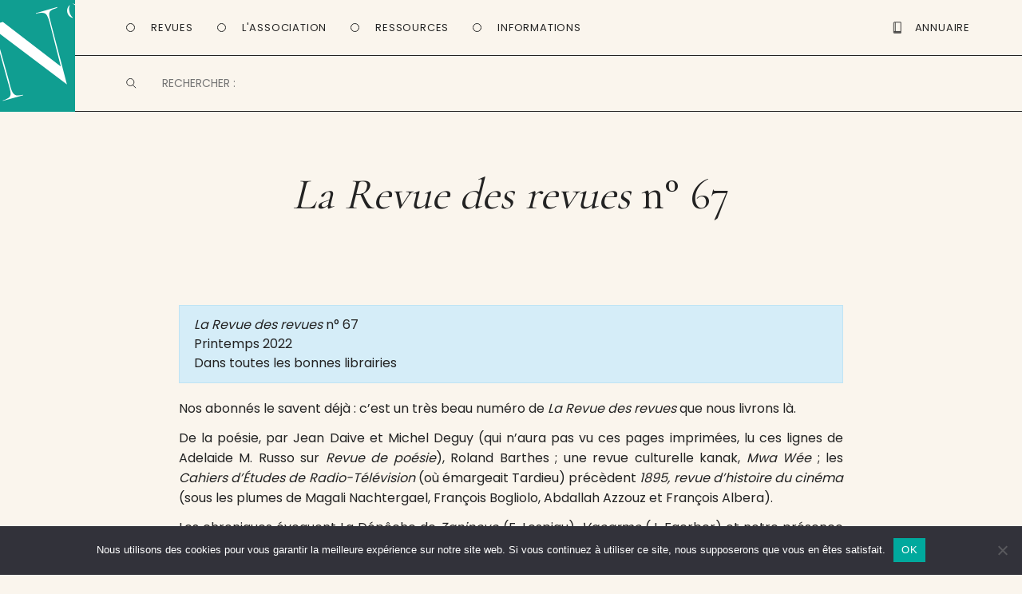

--- FILE ---
content_type: text/html; charset=UTF-8
request_url: https://www.entrevues.org/actualites/bonnes-librairies-revue-des-revues-67/
body_size: 13048
content:

<!doctype html>

<!--[if lt IE 7]><html lang="fr-FR" class="no-js lt-ie9 lt-ie8 lt-ie7"> <![endif]-->
<!--[if (IE 7)&!(IEMobile)]><html lang="fr-FR" class="no-js lt-ie9 lt-ie8"><![endif]-->
<!--[if (IE 8)&!(IEMobile)]><html lang="fr-FR" class="no-js lt-ie9"><![endif]-->
<!--[if gt IE 8]><!--> <html lang="fr-FR" class="no-js"><!--<![endif]-->

	<head>
		<meta charset="utf-8">
		<script type="text/javascript" src="//use.typekit.net/efi3cdw.js"></script>
		<script type="text/javascript">try{Typekit.load();}catch(e){}</script>
		<script language="JavaScript">function sf(){ document.f.s.focus(); }</script>

		<!-- Google Chrome Frame for IE -->
		<meta http-equiv="X-UA-Compatible" content="IE=edge,chrome=1">

		<title>La Revue des revues n° 67 &#8902; Ent’revues, le site des revues culturelles</title>

		<!-- mobile meta (hooray!) -->
		<meta name="HandheldFriendly" content="True">
		<meta name="MobileOptimized" content="320">
		<meta name="viewport" content="width=device-width, initial-scale=1, maximum-scale=1, user-scalable=0/>

		<link rel="apple-touch-icon" sizes="57x57" href="https://www.entrevues.org/wp-content/themes/entrevues-new/library/images/favicon/apple-icon-57x57.png">
		<link rel="apple-touch-icon" sizes="60x60" href="https://www.entrevues.org/wp-content/themes/entrevues-new/library/images/favicon/apple-icon-60x60.png">
		<link rel="apple-touch-icon" sizes="72x72" href="https://www.entrevues.org/wp-content/themes/entrevues-new/library/images/favicon/apple-icon-72x72.png">
		<link rel="apple-touch-icon" sizes="76x76" href="https://www.entrevues.org/wp-content/themes/entrevues-new/library/images/favicon/apple-icon-76x76.png">
		<link rel="apple-touch-icon" sizes="114x114" href="https://www.entrevues.org/wp-content/themes/entrevues-new/library/images/favicon/apple-icon-114x114.png">
		<link rel="apple-touch-icon" sizes="120x120" href="https://www.entrevues.org/wp-content/themes/entrevues-new/library/images/favicon/apple-icon-120x120.png">
		<link rel="apple-touch-icon" sizes="144x144" href="https://www.entrevues.org/wp-content/themes/entrevues-new/library/images/favicon/apple-icon-144x144.png">
		<link rel="apple-touch-icon" sizes="152x152" href="https://www.entrevues.org/wp-content/themes/entrevues-new/library/images/favicon/apple-icon-152x152.png">
		<link rel="apple-touch-icon" sizes="180x180" href="https://www.entrevues.org/wp-content/themes/entrevues-new/library/images/favicon/apple-icon-180x180.png">
		<link rel="icon" type="image/png" sizes="192x192"  href="https://www.entrevues.org/wp-content/themes/entrevues-new/library/images/favicon/android-icon-192x192.png">
		<link rel="icon" type="image/png" sizes="32x32" href="https://www.entrevues.org/wp-content/themes/entrevues-new/library/images/favicon/favicon-32x32.png">
		<link rel="icon" type="image/png" sizes="96x96" href="https://www.entrevues.org/wp-content/themes/entrevues-new/library/images/favicon/favicon-96x96.png">
		<link rel="icon" type="image/png" sizes="16x16" href="https://www.entrevues.org/wp-content/themes/entrevues-new/library/images/favicon/favicon-16x16.png">
		<link rel="manifest" href="https://www.entrevues.org/wp-content/themes/entrevues-new/library/images/favicon/manifest.json">
		<meta name="msapplication-TileColor" content="#ffffff">
		<meta name="msapplication-TileImage" content="https://www.entrevues.org/wp-content/themes/entrevues-new/library/images/favicon/ms-icon-144x144.png">
		<meta name="theme-color" content="#ffffff">
		
		<link rel="pingback" href="https://www.entrevues.org/xmlrpc.php">

		<!-- wordpress head functions -->
		<meta name='robots' content='index, follow, max-image-preview:large, max-snippet:-1, max-video-preview:-1' />

	<!-- This site is optimized with the Yoast SEO plugin v26.7 - https://yoast.com/wordpress/plugins/seo/ -->
	<meta name="description" content="Revue revues poésie Jean Daive Michel Deguy Adelaide Russo Roland kanak Mwa Wée Cahiers Études Radio-Télévision Tardieu 1895 histoire cinéma" />
	<link rel="canonical" href="https://www.entrevues.org/actualites/bonnes-librairies-revue-des-revues-67/" />
	<meta property="og:locale" content="fr_FR" />
	<meta property="og:type" content="article" />
	<meta property="og:title" content="La Revue des revues n° 67 &#8902; Ent’revues" />
	<meta property="og:description" content="Revue revues poésie Jean Daive Michel Deguy Adelaide Russo Roland kanak Mwa Wée Cahiers Études Radio-Télévision Tardieu 1895 histoire cinéma" />
	<meta property="og:url" content="https://www.entrevues.org/actualites/bonnes-librairies-revue-des-revues-67/" />
	<meta property="og:site_name" content="Ent’revues" />
	<meta property="article:publisher" content="https://www.facebook.com/assoEntrevues/" />
	<meta property="article:modified_time" content="2022-04-27T07:20:20+00:00" />
	<meta name="twitter:label1" content="Durée de lecture estimée" />
	<meta name="twitter:data1" content="1 minute" />
	<script type="application/ld+json" class="yoast-schema-graph">{"@context":"https://schema.org","@graph":[{"@type":"WebPage","@id":"https://www.entrevues.org/actualites/bonnes-librairies-revue-des-revues-67/","url":"https://www.entrevues.org/actualites/bonnes-librairies-revue-des-revues-67/","name":"La Revue des revues n° 67 &#8902; Ent’revues","isPartOf":{"@id":"https://www.entrevues.org/#website"},"datePublished":"2022-03-17T12:57:42+00:00","dateModified":"2022-04-27T07:20:20+00:00","description":"Revue revues poésie Jean Daive Michel Deguy Adelaide Russo Roland kanak Mwa Wée Cahiers Études Radio-Télévision Tardieu 1895 histoire cinéma","breadcrumb":{"@id":"https://www.entrevues.org/actualites/bonnes-librairies-revue-des-revues-67/#breadcrumb"},"inLanguage":"fr-FR","potentialAction":[{"@type":"ReadAction","target":["https://www.entrevues.org/actualites/bonnes-librairies-revue-des-revues-67/"]}]},{"@type":"BreadcrumbList","@id":"https://www.entrevues.org/actualites/bonnes-librairies-revue-des-revues-67/#breadcrumb","itemListElement":[{"@type":"ListItem","position":1,"name":"Actu Entrevues","item":"https://www.entrevues.org/actualites/"},{"@type":"ListItem","position":2,"name":"La Revue des revues n° 67"}]},{"@type":"WebSite","@id":"https://www.entrevues.org/#website","url":"https://www.entrevues.org/","name":"Ent’revues","description":"le journal des revues culturelles","publisher":{"@id":"https://www.entrevues.org/#organization"},"potentialAction":[{"@type":"SearchAction","target":{"@type":"EntryPoint","urlTemplate":"https://www.entrevues.org/?s={search_term_string}"},"query-input":{"@type":"PropertyValueSpecification","valueRequired":true,"valueName":"search_term_string"}}],"inLanguage":"fr-FR"},{"@type":"Organization","@id":"https://www.entrevues.org/#organization","name":"Ent'revues association","url":"https://www.entrevues.org/","logo":{"@type":"ImageObject","inLanguage":"fr-FR","@id":"https://www.entrevues.org/#/schema/logo/image/","url":"https://www.entrevues.org/wp-content/uploads/2018/12/logo_vert.jpg","contentUrl":"https://www.entrevues.org/wp-content/uploads/2018/12/logo_vert.jpg","width":1526,"height":2140,"caption":"Ent'revues association"},"image":{"@id":"https://www.entrevues.org/#/schema/logo/image/"},"sameAs":["https://www.facebook.com/assoEntrevues/"]}]}</script>
	<!-- / Yoast SEO plugin. -->


<link rel="alternate" type="application/rss+xml" title="Ent’revues &raquo; Flux" href="https://www.entrevues.org/feed/" />
<link rel="alternate" type="application/rss+xml" title="Ent’revues &raquo; Flux des commentaires" href="https://www.entrevues.org/comments/feed/" />
<link rel="alternate" title="oEmbed (JSON)" type="application/json+oembed" href="https://www.entrevues.org/wp-json/oembed/1.0/embed?url=https%3A%2F%2Fwww.entrevues.org%2Factualites%2Fbonnes-librairies-revue-des-revues-67%2F" />
<link rel="alternate" title="oEmbed (XML)" type="text/xml+oembed" href="https://www.entrevues.org/wp-json/oembed/1.0/embed?url=https%3A%2F%2Fwww.entrevues.org%2Factualites%2Fbonnes-librairies-revue-des-revues-67%2F&#038;format=xml" />
<style id='wp-img-auto-sizes-contain-inline-css' type='text/css'>
img:is([sizes=auto i],[sizes^="auto," i]){contain-intrinsic-size:3000px 1500px}
/*# sourceURL=wp-img-auto-sizes-contain-inline-css */
</style>
<link rel='stylesheet' id='formidable-css' href='https://www.entrevues.org/wp-content/plugins/formidable/css/formidableforms.css' type='text/css' media='all' />
<style id='wp-emoji-styles-inline-css' type='text/css'>

	img.wp-smiley, img.emoji {
		display: inline !important;
		border: none !important;
		box-shadow: none !important;
		height: 1em !important;
		width: 1em !important;
		margin: 0 0.07em !important;
		vertical-align: -0.1em !important;
		background: none !important;
		padding: 0 !important;
	}
/*# sourceURL=wp-emoji-styles-inline-css */
</style>
<link rel='stylesheet' id='wp-block-library-css' href='https://www.entrevues.org/wp-includes/css/dist/block-library/style.min.css' type='text/css' media='all' />
<style id='global-styles-inline-css' type='text/css'>
:root{--wp--preset--aspect-ratio--square: 1;--wp--preset--aspect-ratio--4-3: 4/3;--wp--preset--aspect-ratio--3-4: 3/4;--wp--preset--aspect-ratio--3-2: 3/2;--wp--preset--aspect-ratio--2-3: 2/3;--wp--preset--aspect-ratio--16-9: 16/9;--wp--preset--aspect-ratio--9-16: 9/16;--wp--preset--color--black: #000000;--wp--preset--color--cyan-bluish-gray: #abb8c3;--wp--preset--color--white: #ffffff;--wp--preset--color--pale-pink: #f78da7;--wp--preset--color--vivid-red: #cf2e2e;--wp--preset--color--luminous-vivid-orange: #ff6900;--wp--preset--color--luminous-vivid-amber: #fcb900;--wp--preset--color--light-green-cyan: #7bdcb5;--wp--preset--color--vivid-green-cyan: #00d084;--wp--preset--color--pale-cyan-blue: #8ed1fc;--wp--preset--color--vivid-cyan-blue: #0693e3;--wp--preset--color--vivid-purple: #9b51e0;--wp--preset--gradient--vivid-cyan-blue-to-vivid-purple: linear-gradient(135deg,rgb(6,147,227) 0%,rgb(155,81,224) 100%);--wp--preset--gradient--light-green-cyan-to-vivid-green-cyan: linear-gradient(135deg,rgb(122,220,180) 0%,rgb(0,208,130) 100%);--wp--preset--gradient--luminous-vivid-amber-to-luminous-vivid-orange: linear-gradient(135deg,rgb(252,185,0) 0%,rgb(255,105,0) 100%);--wp--preset--gradient--luminous-vivid-orange-to-vivid-red: linear-gradient(135deg,rgb(255,105,0) 0%,rgb(207,46,46) 100%);--wp--preset--gradient--very-light-gray-to-cyan-bluish-gray: linear-gradient(135deg,rgb(238,238,238) 0%,rgb(169,184,195) 100%);--wp--preset--gradient--cool-to-warm-spectrum: linear-gradient(135deg,rgb(74,234,220) 0%,rgb(151,120,209) 20%,rgb(207,42,186) 40%,rgb(238,44,130) 60%,rgb(251,105,98) 80%,rgb(254,248,76) 100%);--wp--preset--gradient--blush-light-purple: linear-gradient(135deg,rgb(255,206,236) 0%,rgb(152,150,240) 100%);--wp--preset--gradient--blush-bordeaux: linear-gradient(135deg,rgb(254,205,165) 0%,rgb(254,45,45) 50%,rgb(107,0,62) 100%);--wp--preset--gradient--luminous-dusk: linear-gradient(135deg,rgb(255,203,112) 0%,rgb(199,81,192) 50%,rgb(65,88,208) 100%);--wp--preset--gradient--pale-ocean: linear-gradient(135deg,rgb(255,245,203) 0%,rgb(182,227,212) 50%,rgb(51,167,181) 100%);--wp--preset--gradient--electric-grass: linear-gradient(135deg,rgb(202,248,128) 0%,rgb(113,206,126) 100%);--wp--preset--gradient--midnight: linear-gradient(135deg,rgb(2,3,129) 0%,rgb(40,116,252) 100%);--wp--preset--font-size--small: 13px;--wp--preset--font-size--medium: 20px;--wp--preset--font-size--large: 36px;--wp--preset--font-size--x-large: 42px;--wp--preset--spacing--20: 0.44rem;--wp--preset--spacing--30: 0.67rem;--wp--preset--spacing--40: 1rem;--wp--preset--spacing--50: 1.5rem;--wp--preset--spacing--60: 2.25rem;--wp--preset--spacing--70: 3.38rem;--wp--preset--spacing--80: 5.06rem;--wp--preset--shadow--natural: 6px 6px 9px rgba(0, 0, 0, 0.2);--wp--preset--shadow--deep: 12px 12px 50px rgba(0, 0, 0, 0.4);--wp--preset--shadow--sharp: 6px 6px 0px rgba(0, 0, 0, 0.2);--wp--preset--shadow--outlined: 6px 6px 0px -3px rgb(255, 255, 255), 6px 6px rgb(0, 0, 0);--wp--preset--shadow--crisp: 6px 6px 0px rgb(0, 0, 0);}:where(.is-layout-flex){gap: 0.5em;}:where(.is-layout-grid){gap: 0.5em;}body .is-layout-flex{display: flex;}.is-layout-flex{flex-wrap: wrap;align-items: center;}.is-layout-flex > :is(*, div){margin: 0;}body .is-layout-grid{display: grid;}.is-layout-grid > :is(*, div){margin: 0;}:where(.wp-block-columns.is-layout-flex){gap: 2em;}:where(.wp-block-columns.is-layout-grid){gap: 2em;}:where(.wp-block-post-template.is-layout-flex){gap: 1.25em;}:where(.wp-block-post-template.is-layout-grid){gap: 1.25em;}.has-black-color{color: var(--wp--preset--color--black) !important;}.has-cyan-bluish-gray-color{color: var(--wp--preset--color--cyan-bluish-gray) !important;}.has-white-color{color: var(--wp--preset--color--white) !important;}.has-pale-pink-color{color: var(--wp--preset--color--pale-pink) !important;}.has-vivid-red-color{color: var(--wp--preset--color--vivid-red) !important;}.has-luminous-vivid-orange-color{color: var(--wp--preset--color--luminous-vivid-orange) !important;}.has-luminous-vivid-amber-color{color: var(--wp--preset--color--luminous-vivid-amber) !important;}.has-light-green-cyan-color{color: var(--wp--preset--color--light-green-cyan) !important;}.has-vivid-green-cyan-color{color: var(--wp--preset--color--vivid-green-cyan) !important;}.has-pale-cyan-blue-color{color: var(--wp--preset--color--pale-cyan-blue) !important;}.has-vivid-cyan-blue-color{color: var(--wp--preset--color--vivid-cyan-blue) !important;}.has-vivid-purple-color{color: var(--wp--preset--color--vivid-purple) !important;}.has-black-background-color{background-color: var(--wp--preset--color--black) !important;}.has-cyan-bluish-gray-background-color{background-color: var(--wp--preset--color--cyan-bluish-gray) !important;}.has-white-background-color{background-color: var(--wp--preset--color--white) !important;}.has-pale-pink-background-color{background-color: var(--wp--preset--color--pale-pink) !important;}.has-vivid-red-background-color{background-color: var(--wp--preset--color--vivid-red) !important;}.has-luminous-vivid-orange-background-color{background-color: var(--wp--preset--color--luminous-vivid-orange) !important;}.has-luminous-vivid-amber-background-color{background-color: var(--wp--preset--color--luminous-vivid-amber) !important;}.has-light-green-cyan-background-color{background-color: var(--wp--preset--color--light-green-cyan) !important;}.has-vivid-green-cyan-background-color{background-color: var(--wp--preset--color--vivid-green-cyan) !important;}.has-pale-cyan-blue-background-color{background-color: var(--wp--preset--color--pale-cyan-blue) !important;}.has-vivid-cyan-blue-background-color{background-color: var(--wp--preset--color--vivid-cyan-blue) !important;}.has-vivid-purple-background-color{background-color: var(--wp--preset--color--vivid-purple) !important;}.has-black-border-color{border-color: var(--wp--preset--color--black) !important;}.has-cyan-bluish-gray-border-color{border-color: var(--wp--preset--color--cyan-bluish-gray) !important;}.has-white-border-color{border-color: var(--wp--preset--color--white) !important;}.has-pale-pink-border-color{border-color: var(--wp--preset--color--pale-pink) !important;}.has-vivid-red-border-color{border-color: var(--wp--preset--color--vivid-red) !important;}.has-luminous-vivid-orange-border-color{border-color: var(--wp--preset--color--luminous-vivid-orange) !important;}.has-luminous-vivid-amber-border-color{border-color: var(--wp--preset--color--luminous-vivid-amber) !important;}.has-light-green-cyan-border-color{border-color: var(--wp--preset--color--light-green-cyan) !important;}.has-vivid-green-cyan-border-color{border-color: var(--wp--preset--color--vivid-green-cyan) !important;}.has-pale-cyan-blue-border-color{border-color: var(--wp--preset--color--pale-cyan-blue) !important;}.has-vivid-cyan-blue-border-color{border-color: var(--wp--preset--color--vivid-cyan-blue) !important;}.has-vivid-purple-border-color{border-color: var(--wp--preset--color--vivid-purple) !important;}.has-vivid-cyan-blue-to-vivid-purple-gradient-background{background: var(--wp--preset--gradient--vivid-cyan-blue-to-vivid-purple) !important;}.has-light-green-cyan-to-vivid-green-cyan-gradient-background{background: var(--wp--preset--gradient--light-green-cyan-to-vivid-green-cyan) !important;}.has-luminous-vivid-amber-to-luminous-vivid-orange-gradient-background{background: var(--wp--preset--gradient--luminous-vivid-amber-to-luminous-vivid-orange) !important;}.has-luminous-vivid-orange-to-vivid-red-gradient-background{background: var(--wp--preset--gradient--luminous-vivid-orange-to-vivid-red) !important;}.has-very-light-gray-to-cyan-bluish-gray-gradient-background{background: var(--wp--preset--gradient--very-light-gray-to-cyan-bluish-gray) !important;}.has-cool-to-warm-spectrum-gradient-background{background: var(--wp--preset--gradient--cool-to-warm-spectrum) !important;}.has-blush-light-purple-gradient-background{background: var(--wp--preset--gradient--blush-light-purple) !important;}.has-blush-bordeaux-gradient-background{background: var(--wp--preset--gradient--blush-bordeaux) !important;}.has-luminous-dusk-gradient-background{background: var(--wp--preset--gradient--luminous-dusk) !important;}.has-pale-ocean-gradient-background{background: var(--wp--preset--gradient--pale-ocean) !important;}.has-electric-grass-gradient-background{background: var(--wp--preset--gradient--electric-grass) !important;}.has-midnight-gradient-background{background: var(--wp--preset--gradient--midnight) !important;}.has-small-font-size{font-size: var(--wp--preset--font-size--small) !important;}.has-medium-font-size{font-size: var(--wp--preset--font-size--medium) !important;}.has-large-font-size{font-size: var(--wp--preset--font-size--large) !important;}.has-x-large-font-size{font-size: var(--wp--preset--font-size--x-large) !important;}
/*# sourceURL=global-styles-inline-css */
</style>

<style id='classic-theme-styles-inline-css' type='text/css'>
/*! This file is auto-generated */
.wp-block-button__link{color:#fff;background-color:#32373c;border-radius:9999px;box-shadow:none;text-decoration:none;padding:calc(.667em + 2px) calc(1.333em + 2px);font-size:1.125em}.wp-block-file__button{background:#32373c;color:#fff;text-decoration:none}
/*# sourceURL=/wp-includes/css/classic-themes.min.css */
</style>
<link rel='stylesheet' id='edd-blocks-css' href='https://www.entrevues.org/wp-content/plugins/easy-digital-downloads/includes/blocks/assets/css/edd-blocks.css' type='text/css' media='all' />
<link rel='stylesheet' id='contact-form-7-css' href='https://www.entrevues.org/wp-content/plugins/contact-form-7/includes/css/styles.css' type='text/css' media='all' />
<link rel='stylesheet' id='cookie-notice-front-css' href='https://www.entrevues.org/wp-content/plugins/cookie-notice/css/front.min.css' type='text/css' media='all' />
<link rel='stylesheet' id='edd-styles-css' href='https://www.entrevues.org/wp-content/plugins/easy-digital-downloads/assets/build/css/frontend/edd.min.css' type='text/css' media='all' />
<link rel='stylesheet' id='wp_mailjet_form_builder_widget-widget-front-styles-css' href='https://www.entrevues.org/wp-content/plugins/mailjet-for-wordpress/src/widgetformbuilder/css/front-widget.css' type='text/css' media='all' />
<link rel='stylesheet' id='dashicons-css' href='https://www.entrevues.org/wp-includes/css/dashicons.min.css' type='text/css' media='all' />
<link rel='stylesheet' id='a-z-listing-css' href='https://www.entrevues.org/wp-content/plugins/a-z-listing/css/a-z-listing-default.css' type='text/css' media='all' />
<link rel='stylesheet' id='bones-stylesheet-css' href='https://www.entrevues.org/wp-content/themes/entrevues-new/library/css/style.css' type='text/css' media='all' />
<script type="text/javascript" id="cookie-notice-front-js-before">
/* <![CDATA[ */
var cnArgs = {"ajaxUrl":"https:\/\/www.entrevues.org\/wp-admin\/admin-ajax.php","nonce":"4b5d665377","hideEffect":"fade","position":"bottom","onScroll":false,"onScrollOffset":100,"onClick":false,"cookieName":"cookie_notice_accepted","cookieTime":2592000,"cookieTimeRejected":2592000,"globalCookie":false,"redirection":false,"cache":false,"revokeCookies":false,"revokeCookiesOpt":"automatic"};

//# sourceURL=cookie-notice-front-js-before
/* ]]> */
</script>
<script type="text/javascript" src="https://www.entrevues.org/wp-content/plugins/cookie-notice/js/front.min.js" id="cookie-notice-front-js"></script>
<script type="text/javascript" src="https://www.entrevues.org/wp-content/plugins/jquery-updater/js/jquery-3.7.1.min.js" id="jquery-core-js"></script>
<script type="text/javascript" src="https://www.entrevues.org/wp-content/plugins/jquery-updater/js/jquery-migrate-3.5.2.min.js" id="jquery-migrate-js"></script>
<script type="text/javascript" src="https://www.entrevues.org/wp-content/themes/entrevues-new/library/js/libs/modernizr.custom.min.js" id="bones-modernizr-js"></script>
<link rel="https://api.w.org/" href="https://www.entrevues.org/wp-json/" /><link rel='shortlink' href='https://www.entrevues.org/?p=28188' />
<script type="text/javascript">
(function(url){
	if(/(?:Chrome\/26\.0\.1410\.63 Safari\/537\.31|WordfenceTestMonBot)/.test(navigator.userAgent)){ return; }
	var addEvent = function(evt, handler) {
		if (window.addEventListener) {
			document.addEventListener(evt, handler, false);
		} else if (window.attachEvent) {
			document.attachEvent('on' + evt, handler);
		}
	};
	var removeEvent = function(evt, handler) {
		if (window.removeEventListener) {
			document.removeEventListener(evt, handler, false);
		} else if (window.detachEvent) {
			document.detachEvent('on' + evt, handler);
		}
	};
	var evts = 'contextmenu dblclick drag dragend dragenter dragleave dragover dragstart drop keydown keypress keyup mousedown mousemove mouseout mouseover mouseup mousewheel scroll'.split(' ');
	var logHuman = function() {
		if (window.wfLogHumanRan) { return; }
		window.wfLogHumanRan = true;
		var wfscr = document.createElement('script');
		wfscr.type = 'text/javascript';
		wfscr.async = true;
		wfscr.src = url + '&r=' + Math.random();
		(document.getElementsByTagName('head')[0]||document.getElementsByTagName('body')[0]).appendChild(wfscr);
		for (var i = 0; i < evts.length; i++) {
			removeEvent(evts[i], logHuman);
		}
	};
	for (var i = 0; i < evts.length; i++) {
		addEvent(evts[i], logHuman);
	}
})('//www.entrevues.org/?wordfence_lh=1&hid=DF21FD293260A4C37BA5DF1353CAB9DE');
</script><meta name="generator" content="Easy Digital Downloads v3.6.4" />

<!-- Dynamic Widgets by QURL loaded - http://www.dynamic-widgets.com //-->
		<!-- end of wordpress head -->

		<!-- Matomo -->
		<script type="text/javascript">
		  var _paq = window._paq || [];
		  /* tracker methods like "setCustomDimension" should be called before "trackPageView" */
		  _paq.push(['trackPageView']);
		  _paq.push(['enableLinkTracking']);
		  (function() {
		    var u="https://matomo.imec-archives.com/";
		    _paq.push(['setTrackerUrl', u+'matomo.php']);
		    _paq.push(['setSiteId', '3']);
		    var d=document, g=d.createElement('script'), s=d.getElementsByTagName('script')[0];
		    g.type='text/javascript'; g.async=true; g.defer=true; g.src=u+'matomo.js'; s.parentNode.insertBefore(g,s);
		  })();
		</script>
		<!-- End Matomo Code -->

		<script src="https://www.entrevues.org/wp-content/themes/entrevues-new/library/js/libs/tinynav.min.js"></script>
		
		<link href='https://fonts.googleapis.com/css?family=Poppins:400,500,600' rel='stylesheet'>
		<link href='https://fonts.googleapis.com/css?family=Cormorant Garamond' rel='stylesheet'>

	</head>

	<body class="wp-singular actualite-template-default single single-actualite postid-28188 wp-theme-entrevues-new cookies-not-set edd-js-none">

		<div id="container">

			<header id="header" class="header" role="banner">

				<div id="inner-header">
					
					<section id="navigation" class="cap">
						
						<a id="logo-link" alt="Page d'accueil" href="https://www.entrevues.org"><div id="logo" onclick="location.href = 'https://www.entrevues.org'">
						</div></a>

						<nav id="main-menu" class="navigation">
							<ul class="main-navigation">
								<li class="menu-button" id="button-revues">
									<a>Revues</a>
								</li>
								<li class="menu-button" id="button-association">
									<a>L'Association</a>
								</li>
								<li class="menu-button" id="button-ressources">
									<a>Ressources</a>
								</li>
								<li class="menu-button" id="button-informations">
									<a>Informations</a>
								</li>
							</ul>

							<ul class="second-navigation">
								<li id="button-annuaire">
									<a href="/wordpress/annuaire/"><div id="picto-annuaire" class="picto"></div> <span>Annuaire</span></a>
								</li>
								<li id="button-boutique">
									<a href="/wordpress/boutique/"><div id="picto-boutique" class="picto"></div> <span>Boutique</span></a>
								</li>
								<li id="open-menu-mobile"></li>
							</ul>

							<div id="mobile-button-search">
							</div>
						</nav>

						<nav id="sub-menu">
							<ul id="submenu-revues" class="sub-navigation">
								<li id="revues-nouvellesrevues"><a href="/revues/">Toutes les revues</a></li>
								<li id="revues-laviedesrevues"><a href="/viedesrevues/">La vie des revues</a></li>
								<li id="revues-surlesrevues"><a href="/surlesrevues/">Sur les revues</a></li>
								<li id="revues-aufildeslivraisons"><a href="/aufildeslivraisons/">Au fil des livraisons</a></li>
								<li id="revues-grosplan"><a href="/gros-plan/">Gros plan</a></li>
								<li id="revues-librespropos"><a href="/libres-propos/">Libres propos</a></li>
							</ul>

							<ul id="submenu-association" class="sub-navigation">
								<li id="association-actualites"><a href="/actualites/">Nos actualités</a></li>
								<li id="association-lesalon"><a href="/lesalon/">Le salon de la revue</a></li>
								<li id="association-larevuedesrevues"><a href="/rdr/">La Revue des revues</a></li>
								<li id="association-medias" style="display: none"><a href="/medias/">Médias</a></li>
								<li id="association-publications"><a href="/editions/">Autres publications</a></li>
							</ul>

							<ul id="submenu-ressources" class="sub-navigation">
								<li id="ressources-annuaire"><a href="/annuaire/">Annuaire</a></li>
								<li id="ressources-guide"><a href="/guide-des-revues/">Guide des revues</a></li>
								<li id="ressources-elogedelarevue"><a href="/eloge-de-la-revue/">Éloge de la revue</a></li>
								<li id="ressources-liens"><a href="/liens/">Liens</a></li>
							</ul>

							<ul id="submenu-informations" class="sub-navigation">
								<li id="informations-entrevues"><a href="/association-entrevues/">À propos</a></li>
								<li id="informations-contact"><a href="/contactez-nous/">Nous contacter</a></li>
								<li id="informations-newsletter"><a href="/liste-de-diffusion/">Newsletter</a></li>
							</ul>
						</nav>

						<div id="searching" class="searching">
							<form role='search' method='get' id='searchform' action='/' name='f' autocomplete="off">
								<input type='text' value='' name='s' id='s' placeholder='RECHERCHER :' />
							</form>
						</div>

						<nav id="mobile-menu">
							<div class="title">
								<h1>Menu</h1>
							</div>

							<ul class="mobile-navigation">
								<li class="menu-button" id="mobile-button-revues">
									<a id="mobile-link-revues">Revues</a>

									<div id="mobile-submenu-revues" class="mobile-submenu">
										<ul class="mobile-sub-navigation">
											<li id="mobile-revues-nouvellesrevues"><a href="/revues/">Toutes les revues</a></li>
											<li id="mobile-revues-laviedesrevues"><a href="/viedesrevues/">La vie des revues</a></li>
											<li id="mobile-revues-surlesrevues"><a href="/surlesrevues/">Sur les revues</a></li>
											<li id="mobile-revues-aufildeslivraisons"><a href="/aufildeslivraisons/">Au fil des livraisons</a></li>
											<li id="mobile-revues-grosplan"><a href="/gros-plan/">Gros plan</a></li>
											<li id="mobile-revues-librespropos"><a href="/libres-propos/">Libres propos</a></li>
										</ul>
									</div>
								</li>

								<li class="menu-button" id="mobile-button-association">
									<a id="mobile-link-association">L'Association</a>

									<div id="mobile-submenu-association" class="mobile-submenu">
										<ul class="mobile-sub-navigation">
											<li id="mobile-association-actualites"><a href="/actualites/">Nos actualités</a></li>
											<li id="mobile-association-lesalon"><a href="/lesalon/">Le salon de la revue</a></li>
											<li id="mobile-association-larevuedesrevues"><a href="/rdr/">La Revue des revues</a></li>
											<li id="mobile-association-medias" style="display: none"><a href="/medias/">Médias</a></li>
											<li id="mobile-association-publications"><a href="/editions/">Autres publications</a></li>
										</ul>
									</div>
								</li>
								<li class="menu-button" id="mobile-button-ressources">
									<a id="mobile-link-ressources">Ressources</a>

									<div id="mobile-submenu-ressources" class="mobile-submenu">
										<ul class="mobile-sub-navigation">
											<li id="mobile-ressources-annuaire"><a href="/annuaire/">Annuaire</a></li>
											<li id="mobile-ressources-guide"><a href="/guide-des-revues/">Guide des revues</a></li>
											<li id="mobile-ressources-elogedelarevue"><a href="/eloge-de-la-revue/">Éloge de la revue</a></li>
											<li id="mobile-ressources-liens"><a href="/liens/">Liens</a></li>
										</ul>
									</div>
								</li>
								<li class="menu-button" id="mobile-button-informations">
									<a id="mobile-link-informations">Informations</a>

									<div id="mobile-submenu-informations" class="mobile-submenu">
										<ul class="mobile-sub-navigation">
											<li id="mobile-informations-entrevues"><a href="/association-entrevues/">À propos</a></li>
											<li id="mobile-informations-contact"><a href="/contactez-nous/">Nous contacter</a></li>
											<li id="mobile-informations-newsletter"><a href="/liste-de-diffusion/">Newsletter</a></li>
										</ul>
									</div>
								</li>

								<li class="menu-button" id="mobile-button-annuaire">
									<a href="/annuaire/">Annuaire</a>
								</li>
								<li class="menu-button" id="mobile-button-boutique">
									<a href="/boutique/">Boutique</a>
								</li>
							</ul>
						</nav>

					</section>
					
				</div> 

			</header>

			<div id="content">

				<div id="inner-content" class="wrap clearfix">

					<div id="main" class="first clearfix" role="main">

						
													<article id="post-28188" class="clearfix post-28188 actualite type-actualite status-publish hentry" role="article" itemscope itemtype="http://schema.org/BlogPosting">


								<header class="article-header">
								
																		
									<h1 class="h2 entry-title single-title" itemprop="headline"><i>La Revue des revues</i> n° 67</h1>
																																				
								</header> <!-- end article header -->

								<section class="entry-content clearfix" itemprop="articleBody">

									<div class="main-content">
										<div class="poster"><img src="https://www.entrevues.org/wp-content/uploads/2022/03/La-revue-des-revues-n°-67-210x300.jpg" alt=" " /></div>										
										<div class="text">
																				
																						<div class="alert alert-info">
																						<i>La Revue des revues</i> n° 67<br />
Printemps 2022<br />
Dans toutes les bonnes librairies											</div>
											
																						
											<p>Nos abonnés le savent déjà : c&rsquo;est un très beau numéro de <em>La Revue des revues</em> que nous livrons là.</p>
<p>De la poésie, par Jean Daive et Michel Deguy (qui n&rsquo;aura pas vu ces pages imprimées, lu ces lignes de Adelaide M. Russo sur <em>Revue de poésie</em>), Roland Barthes ; une revue culturelle kanak, <em>Mwa Wée</em> ; les <em>Cahiers d&rsquo;Études de Radio-Télévision</em> (où émargeait Tardieu) précèdent <em>1895, revue d&rsquo;histoire du cinéma</em> (sous les plumes de Magali Nachtergael, François Bogliolo, Abdallah Azzouz et François Albera).</p>
<p>Les chroniques évoquent La Dépêche de <em>Zaninovo</em> (F. Lespiau), <em>Vacarme</em> (J. Faerber) et notre présence sur la toile (BPI, Canal-U, Youtube).</p>
<p>Les lectures réunissent Jacques Munier, Jérôme Duwa et Michaël Lugan autour des <em>Annales</em> (EHESS-Cambridge University Press), de <em>Documents</em> (reprint, aux Nouvelles éditions Place), des <em>Mémoires</em> de Marcel Sauvage (Éditions Claire Paulhan).</p>
<p>Comme un feu d&rsquo;artifice, les nouvelles revues chroniquées finissent joliment cette livraison :Brasero • Le Cahier des Livres • Davertige • Habitante • Labyrinthe[s • Retronews. Merci à François Bordes, Hélène Favard, Yannick Kéravec, Robert Lindet, Hugo Pradelle.</p>
<p>Bonnes lectures.</p>
<p>&nbsp;</p>
<p>Et au cas où : <a href="https://www.entrevues.org/wp-content/uploads/2022/01/BulletinAbonnAdhesion.pdf" target="_blank" rel="noopener">Bulletin d&rsquo;abonnement</a></p>
<p>Mars 2022, 180 p., 60 illustrations n/b, ISSN : 0980-2797, ISBN : 978-2-907702-85-0, prix : 15,50 €</p>
<p>&nbsp;</p>
<p>&nbsp;</p>

											<p class="byline vcard">Publié le <time class="updated" datetime="2022-03-17" pubdate>17 mars 2022</time></p>

												
										</div>
									</div>
									
									
									
								    
																	
								<ul id="bones-related-posts"></ul>								
								<hr>

								<div class="fourth-content">
								
									<div class="buttons">
										<span id="show-partage" class="button">Partager cet article
											<ul id="partage">
												<li title="partager cet article sur facebook" class="the-icons span3">
													<a href='http://www.facebook.com/sharer.php?u=https://www.entrevues.org/actualites/bonnes-librairies-revue-des-revues-67/&t=<i>La Revue des revues</i> n° 67' target="_blank">
														Facebook
													</a>
												</li>
												<li title="partager cet article sur twitter" class="the-icons span3">
													<a href='http://twitter.com/home?status=https://www.entrevues.org/actualites/bonnes-librairies-revue-des-revues-67/' target="_blank">
														Twitter
													</a>
												</li>
												<li title="partager cet article sur google+" class="the-icons span3">
													<a href='https://plusone.google.com/_/+1/confirm?hl=fr&url=https%3A%2F%2Fwww.entrevues.org%2Factualites%2Fbonnes-librairies-revue-des-revues-67%2F' target="_blank">
														Google+
													</a>
												</li>
											</ul>
										</span>
									</div>
									
									<div class='rubrique'><a href='/actualites/' alt="Retour"><span>Retour à : Actualités d'Ent'revues</span></a></div>

								</div>
									
									
							</section> <!-- end article section -->

							<footer class="article-footer">
																
							</footer> <!-- end article footer -->

							
<!-- You can start editing here. -->


	
	<!-- If comments are closed. -->
	<!--p class="nocomments">Les commentaires sont clos.</p-->

	



						</article> <!-- end article -->

						
						
					</div> <!-- end #main -->

				</div> <!-- end #inner-content -->

			</div> <!-- end #content -->

			<footer class="doormat" role="contentinfo">

				<div id="inner-footer">

					<div class="col col-left">
						<div class="label">Ent'revues</div>
						<ul>
							<li><a href="/association-entrevues/">À propos</a></li>
							<li><a href="/contactez-nous/">Nous contacter</a></li>
							<li><a href="/liste-de-diffusion/">Newsletter</a></li>
							<li><a href="/mentions-legales/">Mentions légales</a></li>
						</ul>
					</div>

					<div class="col col-2">
						<div class="label">Partenaires</div>
						<ul class="col-2">
							<li><a href="http://www.franceculture.fr/" target="_blank">France-Culture</a></li>
							<li><a href="http://www.imec-archives.com/" target="_blank">IMEC</a></li>
							<li><a href="https://www.marche-poesie.com/" target="_blank">Marché de la Poésie</a></li>
						</ul>
						<ul class="col-2">
							<li><a href="http://www.ecole-estienne.paris/" target="_blank">École Estienne</a></li>
							<li><a href="https://diacritik.com/" target="_blank">Diacritik</a></li>
							<li><a href="https://www.en-attendant-nadeau.fr/" target="_blank">En attendant Nadeau</a></li>
						</ul>
					</div>

					<div class="col col-2">
						<div class="label">Nos soutiens</div>
						<ul>
							<li><a href="https://centrenationaldulivre.fr/">Centre National du Livre</a></li>
							<li><a href="https://www.iledefrance.fr/" target="_blank">Région Île-de-France</a></li>
							<li><a href="https://www.fmsh.fr/" target="_blank">Fondation FMSH</a></li>
							<li><a href="https://mairiepariscentre.paris.fr/" target="_blank">Mairie Paris Centre</a></li>
						</ul>
						<div class="social">
							&copy; 1998 - 2026, Ent'revues
						</div>
					</div>

				</div>


			</footer>

		</div>

		<script type="speculationrules">
{"prefetch":[{"source":"document","where":{"and":[{"href_matches":"/*"},{"not":{"href_matches":["/wp-*.php","/wp-admin/*","/wp-content/uploads/*","/wp-content/*","/wp-content/plugins/*","/wp-content/themes/entrevues-new/*","/*\\?(.+)","/commande/*"]}},{"not":{"selector_matches":"a[rel~=\"nofollow\"]"}},{"not":{"selector_matches":".no-prefetch, .no-prefetch a"}}]},"eagerness":"conservative"}]}
</script>
	<style>.edd-js-none .edd-has-js, .edd-js .edd-no-js, body.edd-js input.edd-no-js { display: none; }</style>
	<script>/* <![CDATA[ */(function(){var c = document.body.classList;c.remove('edd-js-none');c.add('edd-js');})();/* ]]> */</script>
	<script type="text/javascript" src="https://www.entrevues.org/wp-includes/js/dist/hooks.min.js" id="wp-hooks-js"></script>
<script type="text/javascript" src="https://www.entrevues.org/wp-includes/js/dist/i18n.min.js" id="wp-i18n-js"></script>
<script type="text/javascript" id="wp-i18n-js-after">
/* <![CDATA[ */
wp.i18n.setLocaleData( { 'text direction\u0004ltr': [ 'ltr' ] } );
//# sourceURL=wp-i18n-js-after
/* ]]> */
</script>
<script type="text/javascript" src="https://www.entrevues.org/wp-content/plugins/contact-form-7/includes/swv/js/index.js" id="swv-js"></script>
<script type="text/javascript" id="contact-form-7-js-translations">
/* <![CDATA[ */
( function( domain, translations ) {
	var localeData = translations.locale_data[ domain ] || translations.locale_data.messages;
	localeData[""].domain = domain;
	wp.i18n.setLocaleData( localeData, domain );
} )( "contact-form-7", {"translation-revision-date":"2025-02-06 12:02:14+0000","generator":"GlotPress\/4.0.1","domain":"messages","locale_data":{"messages":{"":{"domain":"messages","plural-forms":"nplurals=2; plural=n > 1;","lang":"fr"},"This contact form is placed in the wrong place.":["Ce formulaire de contact est plac\u00e9 dans un mauvais endroit."],"Error:":["Erreur\u00a0:"]}},"comment":{"reference":"includes\/js\/index.js"}} );
//# sourceURL=contact-form-7-js-translations
/* ]]> */
</script>
<script type="text/javascript" id="contact-form-7-js-before">
/* <![CDATA[ */
var wpcf7 = {
    "api": {
        "root": "https:\/\/www.entrevues.org\/wp-json\/",
        "namespace": "contact-form-7\/v1"
    }
};
//# sourceURL=contact-form-7-js-before
/* ]]> */
</script>
<script type="text/javascript" src="https://www.entrevues.org/wp-content/plugins/contact-form-7/includes/js/index.js" id="contact-form-7-js"></script>
<script type="text/javascript" id="edd-ajax-js-extra">
/* <![CDATA[ */
var edd_scripts = {"ajaxurl":"https://www.entrevues.org/wp-admin/admin-ajax.php","position_in_cart":"","has_purchase_links":"0","already_in_cart_message":"Vous avez d\u00e9j\u00e0 ajout\u00e9 cet article \u00e0 votre panier.","empty_cart_message":"Votre panier est vide","loading":"Chargement en cours","select_option":"Veuillez s\u00e9lectionner une option","is_checkout":"0","default_gateway":"","redirect_to_checkout":"0","checkout_page":"https://www.entrevues.org/commande/","permalinks":"1","quantities_enabled":"","taxes_enabled":"0","current_page":"28188"};
//# sourceURL=edd-ajax-js-extra
/* ]]> */
</script>
<script type="text/javascript" src="https://www.entrevues.org/wp-content/plugins/easy-digital-downloads/assets/build/js/frontend/edd-ajax.js" id="edd-ajax-js"></script>
<script type="text/javascript" id="wp_mailjet_form_builder_widget-front-script-js-extra">
/* <![CDATA[ */
var mjWidget = {"ajax_url":"https://www.entrevues.org/wp-admin/admin-ajax.php"};
//# sourceURL=wp_mailjet_form_builder_widget-front-script-js-extra
/* ]]> */
</script>
<script type="text/javascript" src="https://www.entrevues.org/wp-content/plugins/mailjet-for-wordpress/src/widgetformbuilder/js/front-widget.js" id="wp_mailjet_form_builder_widget-front-script-js"></script>
<script type="text/javascript" src="https://www.entrevues.org/wp-content/themes/entrevues-new/library/js/scripts.js" id="bones-js-js"></script>
<script id="wp-emoji-settings" type="application/json">
{"baseUrl":"https://s.w.org/images/core/emoji/17.0.2/72x72/","ext":".png","svgUrl":"https://s.w.org/images/core/emoji/17.0.2/svg/","svgExt":".svg","source":{"concatemoji":"https://www.entrevues.org/wp-includes/js/wp-emoji-release.min.js"}}
</script>
<script type="module">
/* <![CDATA[ */
/*! This file is auto-generated */
const a=JSON.parse(document.getElementById("wp-emoji-settings").textContent),o=(window._wpemojiSettings=a,"wpEmojiSettingsSupports"),s=["flag","emoji"];function i(e){try{var t={supportTests:e,timestamp:(new Date).valueOf()};sessionStorage.setItem(o,JSON.stringify(t))}catch(e){}}function c(e,t,n){e.clearRect(0,0,e.canvas.width,e.canvas.height),e.fillText(t,0,0);t=new Uint32Array(e.getImageData(0,0,e.canvas.width,e.canvas.height).data);e.clearRect(0,0,e.canvas.width,e.canvas.height),e.fillText(n,0,0);const a=new Uint32Array(e.getImageData(0,0,e.canvas.width,e.canvas.height).data);return t.every((e,t)=>e===a[t])}function p(e,t){e.clearRect(0,0,e.canvas.width,e.canvas.height),e.fillText(t,0,0);var n=e.getImageData(16,16,1,1);for(let e=0;e<n.data.length;e++)if(0!==n.data[e])return!1;return!0}function u(e,t,n,a){switch(t){case"flag":return n(e,"\ud83c\udff3\ufe0f\u200d\u26a7\ufe0f","\ud83c\udff3\ufe0f\u200b\u26a7\ufe0f")?!1:!n(e,"\ud83c\udde8\ud83c\uddf6","\ud83c\udde8\u200b\ud83c\uddf6")&&!n(e,"\ud83c\udff4\udb40\udc67\udb40\udc62\udb40\udc65\udb40\udc6e\udb40\udc67\udb40\udc7f","\ud83c\udff4\u200b\udb40\udc67\u200b\udb40\udc62\u200b\udb40\udc65\u200b\udb40\udc6e\u200b\udb40\udc67\u200b\udb40\udc7f");case"emoji":return!a(e,"\ud83e\u1fac8")}return!1}function f(e,t,n,a){let r;const o=(r="undefined"!=typeof WorkerGlobalScope&&self instanceof WorkerGlobalScope?new OffscreenCanvas(300,150):document.createElement("canvas")).getContext("2d",{willReadFrequently:!0}),s=(o.textBaseline="top",o.font="600 32px Arial",{});return e.forEach(e=>{s[e]=t(o,e,n,a)}),s}function r(e){var t=document.createElement("script");t.src=e,t.defer=!0,document.head.appendChild(t)}a.supports={everything:!0,everythingExceptFlag:!0},new Promise(t=>{let n=function(){try{var e=JSON.parse(sessionStorage.getItem(o));if("object"==typeof e&&"number"==typeof e.timestamp&&(new Date).valueOf()<e.timestamp+604800&&"object"==typeof e.supportTests)return e.supportTests}catch(e){}return null}();if(!n){if("undefined"!=typeof Worker&&"undefined"!=typeof OffscreenCanvas&&"undefined"!=typeof URL&&URL.createObjectURL&&"undefined"!=typeof Blob)try{var e="postMessage("+f.toString()+"("+[JSON.stringify(s),u.toString(),c.toString(),p.toString()].join(",")+"));",a=new Blob([e],{type:"text/javascript"});const r=new Worker(URL.createObjectURL(a),{name:"wpTestEmojiSupports"});return void(r.onmessage=e=>{i(n=e.data),r.terminate(),t(n)})}catch(e){}i(n=f(s,u,c,p))}t(n)}).then(e=>{for(const n in e)a.supports[n]=e[n],a.supports.everything=a.supports.everything&&a.supports[n],"flag"!==n&&(a.supports.everythingExceptFlag=a.supports.everythingExceptFlag&&a.supports[n]);var t;a.supports.everythingExceptFlag=a.supports.everythingExceptFlag&&!a.supports.flag,a.supports.everything||((t=a.source||{}).concatemoji?r(t.concatemoji):t.wpemoji&&t.twemoji&&(r(t.twemoji),r(t.wpemoji)))});
//# sourceURL=https://www.entrevues.org/wp-includes/js/wp-emoji-loader.min.js
/* ]]> */
</script>

		<!-- Cookie Notice plugin v2.5.11 by Hu-manity.co https://hu-manity.co/ -->
		<div id="cookie-notice" role="dialog" class="cookie-notice-hidden cookie-revoke-hidden cn-position-bottom" aria-label="Cookie Notice" style="background-color: rgba(50,50,58,1);"><div class="cookie-notice-container" style="color: #fff"><span id="cn-notice-text" class="cn-text-container">Nous utilisons des cookies pour vous garantir la meilleure expérience sur notre site web. Si vous continuez à utiliser ce site, nous supposerons que vous en êtes satisfait.</span><span id="cn-notice-buttons" class="cn-buttons-container"><button id="cn-accept-cookie" data-cookie-set="accept" class="cn-set-cookie cn-button" aria-label="OK" style="background-color: #00a99d">OK</button></span><button type="button" id="cn-close-notice" data-cookie-set="accept" class="cn-close-icon" aria-label="Non"></button></div>
			
		</div>
		<!-- / Cookie Notice plugin -->		
		<script type="text/javascript">
			document.addEventListener('DOMContentLoaded', setup)

			function setup() {

				// Menu Interaction

				var header = document.getElementById('header');

				let allMenuButtons = document.querySelectorAll('.menu-button');
				let allSubMenus = document.querySelectorAll('.sub-navigation');

				if (window.matchMedia('(min-width: 992px)').matches) {

					function openSubMenu(){
					    header.classList.add('open-submenu');
					}
					
					function closeSubMenu(){
					    header.classList.remove('open-submenu');
						for ( menuButton of allMenuButtons ) {
							menuButton.classList.remove('active');
						}
						for ( subMenu of allSubMenus ) {
							subMenu.classList.remove('show');
						}
					}

					header.addEventListener('mouseleave', closeSubMenu);
					
					for ( menuButton of allMenuButtons ) {
					    menuButton.addEventListener('mouseover', openSubMenu);
					}
					
					var buttonRevues = document.getElementById('button-revues');
					var buttonAssociation = document.getElementById('button-association');
					var buttonRessources = document.getElementById('button-ressources');
					var buttonInformations = document.getElementById('button-informations');
					
					var subMenuRevues = document.getElementById('submenu-revues');
					var subMenuAssociation = document.getElementById('submenu-association');
					var subMenuRessources = document.getElementById('submenu-ressources');
					var subMenuInformations = document.getElementById('submenu-informations');
					
					buttonRevues.addEventListener('mouseover', function(){
						for ( menuButton of allMenuButtons ) {
							menuButton.classList.remove('active');
						}
						for ( subMenu of allSubMenus ) {
							subMenu.classList.remove('show');
						}
						buttonRevues.classList.add('active');
						subMenuRevues.classList.add('show');
					})
					
					buttonAssociation.addEventListener('mouseover', function(){
						for ( menuButton of allMenuButtons ) {
							menuButton.classList.remove('active');
						}
						for ( subMenu of allSubMenus ) {
							subMenu.classList.remove('show');
						}
						buttonAssociation.classList.add('active');
						subMenuAssociation.classList.add('show');
					})
					
					buttonRessources.addEventListener('mouseover', function(){
						for ( menuButton of allMenuButtons ) {
							menuButton.classList.remove('active');
						}
						for ( subMenu of allSubMenus ) {
							subMenu.classList.remove('show');
						}
						buttonRessources.classList.add('active');
						subMenuRessources.classList.add('show');
					})
					
					buttonInformations.addEventListener('mouseover', function(){
						for ( menuButton of allMenuButtons ) {
							menuButton.classList.remove('active');
						}
						for ( subMenu of allSubMenus ) {
							subMenu.classList.remove('show');
						}
						buttonInformations.classList.add('active');
						subMenuInformations.classList.add('show');
					})
					
				} 

				if (window.matchMedia('(max-width: 992px)').matches) {

					var mobileButtonRevues = document.getElementById('mobile-button-revues');
					var mobileButtonAssociation = document.getElementById('mobile-button-association');
					var mobileButtonRessources = document.getElementById('mobile-button-ressources');
					var mobileButtonInformations = document.getElementById('mobile-button-informations');

					var mobileLinkRevues = document.getElementById('mobile-link-revues');
					var mobileLinkAssociation = document.getElementById('mobile-link-association');
					var mobileLinkRessources = document.getElementById('mobile-link-ressources');
					var mobileLinkInformations = document.getElementById('mobile-link-informations');
					
					var mobileSubMenuRevues = document.getElementById('mobile-submenu-revues');
					var mobileSubMenuAssociation = document.getElementById('mobile-submenu-association');
					var mobileSubMenuRessources = document.getElementById('mobile-submenu-ressources');
					var mobileSubMenuInformations = document.getElementById('mobile-submenu-informations');

					function resetMobileSubmenus(){
						mobileSubMenuRevues.classList.remove('show');
						mobileSubMenuAssociation.classList.remove('show');
						mobileSubMenuRessources.classList.remove('show');
						mobileSubMenuInformations.classList.remove('show');

						mobileButtonRevues.classList.remove('active');
						mobileButtonAssociation.classList.remove('active');
						mobileButtonRessources.classList.remove('active');
						mobileButtonInformations.classList.remove('active');
					}

					function showMobileSubmenu(button, link, submenu){
						link.addEventListener('click', function(){
							resetMobileSubmenus();
							submenu.classList.add('show');
							button.classList.add('active');
						})
					}

					showMobileSubmenu(mobileButtonRevues, mobileLinkRevues, mobileSubMenuRevues);
					showMobileSubmenu(mobileButtonAssociation, mobileLinkAssociation, mobileSubMenuAssociation);
					showMobileSubmenu(mobileButtonRessources, mobileLinkRessources, mobileSubMenuRessources);
					showMobileSubmenu(mobileButtonInformations, mobileLinkInformations, mobileSubMenuInformations);

					var inputSearch = document.getElementById('s');

					/* Search Interaction */

					var mobileButtonSearch = document.getElementById('mobile-button-search');
					var searchBar = document.getElementById('searching');

					mobileButtonSearch.addEventListener('click', function(){
						mobileButtonSearch.classList.toggle('active');
						searchBar.classList.toggle('show');
						pictoAnnuaire.classList.toggle('hide');
						pictoBoutique.classList.toggle('hide');
					})

					inputSearch.placeholder = 'Tapez votre recherche';

					if(document.getElementById('sidebar2') != null){
						$("#sidebar2").appendTo("#presentation-revues");
					}

					if(document.getElementById('sidebar1') != null){
						$("#sidebar1").appendTo("#presentation-aufildeslivraisons");
					}
					
				}

				/* Open Mobile Menu Interaction */

				var mobileButtonOpenMenu = document.getElementById('open-menu-mobile');
				var mobileMenu = document.getElementById('mobile-menu');

				var pictoAnnuaire = document.getElementById('picto-annuaire');
				var pictoBoutique = document.getElementById('picto-boutique');

				mobileButtonOpenMenu.addEventListener('click', function(){
					mobileButtonOpenMenu.classList.toggle('close');
					mobileMenu.classList.toggle('show');
				})

				/* Sidebar On Mobile */

				$(".az-links").tinyNav({
				  active: 'selected', // String: Set the "active" class
				  header: 'Chercher par caractère', // String: Specify text for "header" and show header instead of the active item
				  indent: '- ', // String: Specify text for indenting sub-items
				  label: '' // String: Sets the <label> text for the <select> (if not set, no label will be added)
				});

				$("#lct-widget-revuetype").tinyNav({
				  active: 'selected', // String: Set the "active" class
				  header: 'Filtrer par type', // String: Specify text for "header" and show header instead of the active item
				  indent: '- ', // String: Specify text for indenting sub-items
				  label: '' // String: Sets the <label> text for the <select> (if not set, no label will be added)
				});

				$("#lct-widget-revuetaxo").tinyNav({
				  active: 'selected', // String: Set the "active" class
				  header: 'Filtrer par taxonomie', // String: Specify text for "header" and show header instead of the active item
				  indent: '- ', // String: Specify text for indenting sub-items
				  label: '' // String: Sets the <label> text for the <select> (if not set, no label will be added)
				});

				$("#list-of-contributors").tinyNav({
				  active: 'selected', // String: Set the "active" class
				  header: 'Filtrer par auteur', // String: Specify text for "header" and show header instead of the active item
				  indent: '- ', // String: Specify text for indenting sub-items
				  label: '' // String: Sets the <label> text for the <select> (if not set, no label will be added)
				});

				/* Articles Random Hover */

				var articles = document.getElementsByTagName('article');
				
				for(let i = 0; i < articles.length; i ++){
					let randomNumber = Math.floor(Math.random() * 6);
					
					let randomClass = 'bloc' + randomNumber;
					
					articles[i].classList.add(randomClass);
				}
				
				var posterImages = document.getElementsByClassName('poster');
				
				for(let i =0; i < posterImages.length; i ++){
					if( posterImages[i].style.backgroundImage != '') {
						posterImages[i].style.backgroundColor = 'transparent';
					}

				}
			}

			</script>
	</body>

</html>
